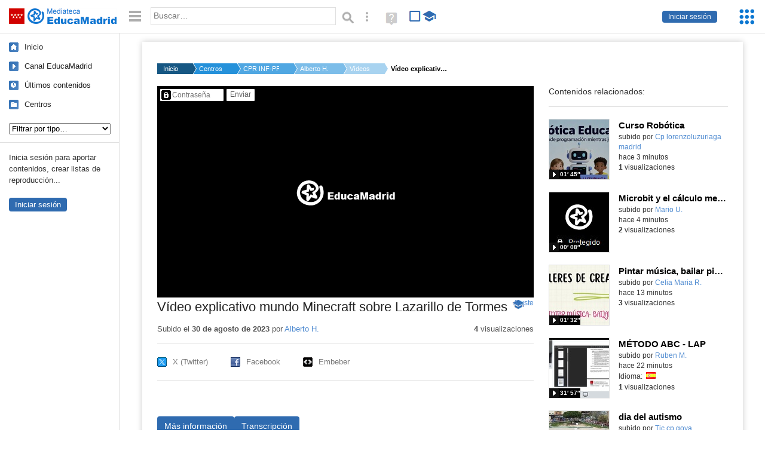

--- FILE ---
content_type: text/html; charset=UTF-8
request_url: https://mediateca.educa.madrid.org/video/t7qjl9c1szv1efwj
body_size: 51992
content:
<!DOCTYPE html>
<html lang="es">
<head><title>Vídeo explicativo mundo Minecraft sobre Lazarillo de Tormes | Mediateca de EducaMadrid</title>
<meta name="viewport" content="width=device-width, initial-scale=1" />
<link rel="shortcut icon" href="/favicon.ico" type="image/x-icon" />
<meta http-equiv="Content-Type" content="text/html; charset=UTF-8" />
<meta name="keywords" content="Vídeo, Alberto Homar Sánchez" />

<link rel="start" href="/" title="Página principal" />
<link rel="index" href="/" title="Página principal" />
<!--[if lt IE 9]><script type="text/javascript" src="/js/html5.js"></script><![endif]-->
<link rel="stylesheet" type="text/css" href="/css/styles.css?v=110707012026" />
<!--[if lt IE 9]><link rel="stylesheet" type="text/css" href="/css/styles_ieLT9.css" /><![endif]-->
<script src="https://mediateca.educa.madrid.org/js/jquery-1.11.3.min.js"></script>
<script>var projectPath = '/'</script>
<script src="/js/common.js?v=110707012026"></script>
<link rel="canonical" href="https://mediateca.educa.madrid.org/video/t7qjl9c1szv1efwj" />
<link href="https://mediateca.educa.madrid.org/imagen.php?id=t7qjl9c1szv1efwj&m=0&ext=.jpg" rel="image_src" /><meta name="twitter:card" content="summary_large_image" />
<meta name="twitter:creator" content="@educamadrid" />
<meta property="og:url" content="https://mediateca.educa.madrid.org/video/t7qjl9c1szv1efwj" />
<meta property="og:title" content="Vídeo explicativo mundo Minecraft sobre Lazarillo de Tormes | Mediateca de EducaMadrid" />
<meta property="og:description" content="Vídeo explicativo mundo Minecraft sobre Lazarillo de Tormes" />
<meta property="og:image" content="https://mediateca.educa.madrid.org/imagen.php?id=t7qjl9c1szv1efwj&m=0&ext=.jpg" />

    </head>

</head>
<body class="play play-video"><script>EducaMadridHead.setBodyClass();</script>
	<div id="site">
		<p id="skipNav"><a href="#content" class="sr-av">Saltar navegación</a></p>
		<div id="header" class="autoclear">
			<p class="logo"><a href="/"><span class="sr-av">Mediateca de EducaMadrid</span></a></p>			
			<p class="links fs">
							<a href="#login" id="login-link" class="action fs" onclick="login.toggle();return false" hidden>Iniciar sesión</a>
				<script>
					(function() {
						function mostrarLogin() {
							var loginLink = document.getElementById("login-link");
							if (loginLink) {
								loginLink.hidden = false;
							}
						}

						if (document.readyState === "loading") {
							document.addEventListener("DOMContentLoaded", mostrarLogin);
						} else {
							mostrarLogin();
						}
					})();
				</script>
						</p>
									<div id="quick-browse">
				<form id="qb" action="/resultados" method="GET" onsubmit="return validation.search()">
				<div>
					<a href="#" id="nav-toggler" class="js-required hide" onclick="toggleNav(this);return false" title="Ocultar menú"><img src="/images/icons/menu.gif" width="22" height="22" alt="Menú" /></a>
					<label for="wb"><span class="sr-av">Palabra o frase: </span><input type="text" name="q" id="wb" title="Busca los t&eacute;rminos en todos los ficheros de la Mediateca" placeholder="Buscar&hellip;" value="" required /></label>
					<input type="image" name="submit" id="wb_submit" src="/images/icons/search.gif" alt="Buscar" />					
					<a href="/buscar" id="adv-search-link" class="fs" title="Búsqueda avanzada"><span class="sr-av">Búsqueda avanzada</span></a>
					<a href="/help/search.html" title="Ayuda para la búsqueda" id="search-help-link" target="_blank"><span class="sr-av">Ayuda (en ventana nueva)</span></a> 
				</div>
				</form>
				<div id="change-mode">		
					<form id="mediatecaModeForm" action="/video/t7qjl9c1szv1efwj" method="POST">
						<div>
																					<input type="hidden" name="mediatecaMode" value="normal" />
							<input type="image" class="educational-off" title="Activar el modo educativo (sólo contenidos educativos)" alt="Mostrando todos los contenidos. Haz clic para mostrar sólo contenidos educativos." src="/images/icons/search_all.png" />
													</div>
					</form>			
				</div>				
			</div>		
		</div>
		<div id="wrapper" class="autoclear">
			<div id="sidebar">
	<nav id="nav">
		<ul>			
			<li class="home"><a href="/">Inicio</a></li>
			<li class="canal-educamadrid"><a href="/usuario/educamadrid" title="Canal oficial de EducaMadrid">Canal EducaMadrid</a></li>
			<li class="last-contents"><a href="/resultados.php?ultimos=1">&Uacute;ltimos contenidos</a></li>			
				
			
			<li class="last-videos"><a href="/resultados.php?ultimos=1&amp;Type=1&amp;filters=false">Vídeos</a></li><li class="last-images"><a href="/resultados.php?ultimos=1&amp;Type=2&amp;filters=false">Imágenes</a></li><li class="last-audios"><a href="/resultados.php?ultimos=1&amp;Type=3&amp;filters=false">Audios</a></li><li class="d"><a href="/resultados.php?ultimos=1&amp;Type=8&amp;filters=false">Diseños 3D</a></li><li class="s"><a href="/resultados.php?ultimos=1&amp;Type=9&amp;filters=false">Scratch</a></li><li class="epub"><a href="/resultados.php?ultimos=1&amp;Type=11&amp;filters=false">Epub</a></li><li class="rutas"><a href="/resultados.php?ultimos=1&amp;Type=13&amp;filters=false">Rutas</a></li><li class="others"><a href="/resultados.php?ultimos=1&amp;Type=12&amp;filters=false">Documentos</a></li><li class="mapasmentales"><a href="/resultados.php?ultimos=1&amp;Type=14&amp;filters=false">Mapas mentales</a></li><li class="last-album"><a href="/resultados.php?ultimos=1&amp;Type=15&amp;filters=false">Álbumes</a></li><li class="last-codigos"><a href="/resultados.php?ultimos=1&amp;Type=16&amp;filters=false">Códigos</a></li><li class="last-videosinteractivos"><a href="/resultados.php?ultimos=1&amp;Type=17&amp;filters=false">Vídeos interactivos</a></li>		
			<li class="lists"><a href="/resultados.php?ultimos=1&amp;Type=4&amp;filters=false">Listas</a></li>
			<li class="cen"><a href="/centros">Centros</a></li>
					</ul>
	</nav>		<div class="block">
		<p>Inicia sesión para aportar contenidos, crear listas de reproducción...</p>
		<p><a href="#login" class="action" onclick="login.toggle();return false">Iniciar sesión</a></p>					
	</div>
	</div>
			<div id="content-wrapper">
						<div id="content" class="autoclear">
					    
			<div id="file-card">
				<ul class='breadcrumb'><li><a href='/'>Inicio</a></li><li><a href='/centros'>Centros</a></li><li><a href='/centro/cc.elvalle.madrid'>CPR INF-PRI-SEC EL VALLE</a></li><li><a href='/usuario/a.homar'>Alberto H.</a></li><li><a href='/usuario/a.homar/videos'>Vídeos</a></li><li><a href='#'>Vídeo explicativo mundo Minecraft sobre Lazarillo de Tormes</a></li></ul>	<div class="layout-2 autoclear">
		<div class="a">
		
		<form id="restrictedAccess" name="restrictedAccess" style="height:354px" method="POST">
			<div>
				<p>
					<label for="contentPassword" class="sr-av">Contenido protegido&hellip;</label>
					<input type="password" name="contentPassword" id="contentPassword" placeholder="Contraseña" />
					<input type="submit" value="Enviar" id="contentPasswordSubmit" />
					
				</p>
			</div>
		</form>
				<div class="desc">

								<h1>Vídeo explicativo mundo Minecraft sobre Lazarillo de Tormes<span class="educational"><span class="sr-av"> - Contenido educativo</span></span></h1>
				
												<span id="change-stretching" class="js-required"><a href="#change-stretching-options">Ajuste<span class="sr-av"> de pantalla</span></a></span>
				<div id="change-stretching-options">
					<p>El ajuste de pantalla se aprecia al ver el vídeo en <strong>pantalla completa</strong>. <span class="sr-av">Elige la presentación que más te guste:</span></p>
					<ul>
						<li><a href="#" class="stretching-uniform"><span>Uniforme</span></a></li>
						<li><a href="#" class="stretching-exactfit"><span>Exacto</span></a></li>
						<li><a href="#" class="stretching-fill"><span>Relleno</span></a></li>
						<li><a href="#" class="stretching-none"><span>Ninguno</span></a></li>
					</ul>
				</div>
				<script>stretching.init()</script>		
								<div id="file-main-actions">
					<p class="date">Subido el <strong>30 de agosto de 2023</strong> por <a href="/usuario/a.homar">Alberto H.</a></p>					<p class="view-no">
													<strong>4</strong> visualizaciones
											</p>
					<div class="interaction">	
												<ul class="actions-menu">
														<!--<li class="share"><a href="#share" onclick="fileCard.showTab('action-panel','share',this);return false" class="action-panel-link">Compartir</a></li>-->
													</ul>
					</div>
				</div>
												<script>
					function toggleShareOptions(e) {
						var c = $('#share-content');
						if (e.className=="show") {
							e.className = "hide";
							c.show();
							$("#video-code").focus();
						} else {
							e.className = "show";
							c.hide();							
						}
					}
				</script>
				<div id="share">
					<div id="share-link" class="share-panel">	
									
						<ul id="social">
							<li class="twitter"><a href="https://twitter.com/intent/tweet?url=https://mediateca.educa.madrid.org/video/t7qjl9c1szv1efwj&amp;text=V%C3%ADdeo+explicativo+mundo+Minecraft+sobre+Lazarillo+de+Tormes&amp;via=educamadrid" title="Compartir en X (Twitter)"><span>X (Twitter)</span></a></li>
							<li class="facebook"><a href="https://facebook.com/sharer.php?u=https://mediateca.educa.madrid.org/video/t7qjl9c1szv1efwj" title="Compartir en Facebook"><span>Facebook</span></a></li>
														<li class="embed"><a href="#share-content" onclick="toggleShareOptions(this);return false" class="show" title="Obtener código para embeber o incrustar"><span>Embeber</span></a></li>							
							
						</ul>

											</div>
										<div id="share-content" class="share-panel">
						<label for="video-code" id="option">
							<span class="sr-av">Insertar: </span>
							<textarea style="width: 100%; height: 38px;" name="video-code" id="video-code" rows="1" cols="10" class="auto-select" readonly="readonly">&lt;iframe src="https://mediateca.educa.madrid.org/video/t7qjl9c1szv1efwj/fs" width="420" height="315" frameborder="0" scrolling="no" style="border:0;overflow:hidden" allowfullscreen&gt;&lt;/iframe&gt;</textarea><script>var altVideoSize = { proportional : [420,216], normal : [420,315]}</script>							Copia el código <strong>(Ctrl+C)</strong> para insertarlo en tus páginas.							
						</label>
											</div>
				</div>
				
				<div id="file-summary"></div>			
				
				 <p class="js-required more-info"> 
											<div class="button-row">
							<a href="#file-details" onclick="fileCard.toggleMore(this);return false;" class="more">Más información</a>
																						<a href="#file-transcription" onclick="fileCard.toggleMore(this, 'transcription');return false;" class="more">Transcripción</a>
													</div>
						</p>
																			<div id="file-transcription" class="js-hidden">
								<p id="download-transcription"><a href="https://mediateca.educa.madrid.org/streaming.php?id=t7qjl9c1szv1efwj&subtitles=captions&ext=.srt" download="t7qjl9c1szv1efwj.srt" title="Descargar los subtítulos"><span class="sr-av">Descargar la transcripción</span></a></p>
								<div class="capitulo" style="cursor:pointer;">
            <div class="chapter-thumb" style="width:80px;height:41px;background:url('https://mediateca.educa.madrid.org/imagen.php?id=t7qjl9c1szv1efwj&type=7&m=0&ext=.jpg') no-repeat; background-position:-0px -0px; background-size:auto;vertical-align:middle;"></div>
            <div style="display: flex; flex-direction: column;">
                <span>Hola, ¿qué tal? Soy Alberto Mar Sánchez y vengo a presentaros el tercer contenido digital educativo</span>
                <a href="#00:00:00" class="em-jwplayer-link">00:00:00</a>
            </div>
        </div>
<div class="capitulo" style="cursor:pointer;">
            <div class="chapter-thumb" style="width:80px;height:41px;background:url('https://mediateca.educa.madrid.org/imagen.php?id=t7qjl9c1szv1efwj&type=7&m=0&ext=.jpg') no-repeat; background-position:-120px -0px; background-size:auto;vertical-align:middle;"></div>
            <div style="display: flex; flex-direction: column;">
                <span>que consiste en la creación de un mundo Minecraft que se trata de un recorrido en el que los alumnos</span>
                <a href="#00:00:05" class="em-jwplayer-link">00:00:05</a>
            </div>
        </div>
<div class="capitulo" style="cursor:pointer;">
            <div class="chapter-thumb" style="width:80px;height:41px;background:url('https://mediateca.educa.madrid.org/imagen.php?id=t7qjl9c1szv1efwj&type=7&m=0&ext=.jpg') no-repeat; background-position:-240px -0px; background-size:auto;vertical-align:middle;"></div>
            <div style="display: flex; flex-direction: column;">
                <span>irán encontrando diferentes personajes que formularán unas cuantas preguntas y a cada pregunta le corresponde</span>
                <a href="#00:00:13" class="em-jwplayer-link">00:00:13</a>
            </div>
        </div>
<div class="capitulo" style="cursor:pointer;">
            <div class="chapter-thumb" style="width:80px;height:41px;background:url('https://mediateca.educa.madrid.org/imagen.php?id=t7qjl9c1szv1efwj&type=7&m=0&ext=.jpg') no-repeat; background-position:-360px -0px; background-size:auto;vertical-align:middle;"></div>
            <div style="display: flex; flex-direction: column;">
                <span>cuatro respuestas con cuatro cofres. Dentro de cada cofre hay un objeto y tienen que ir cogiendo los objetos</span>
                <a href="#00:00:21" class="em-jwplayer-link">00:00:21</a>
            </div>
        </div>
<div class="capitulo" style="cursor:pointer;">
            <div class="chapter-thumb" style="width:80px;height:41px;background:url('https://mediateca.educa.madrid.org/imagen.php?id=t7qjl9c1szv1efwj&type=7&m=0&ext=.jpg') no-repeat; background-position:-480px -0px; background-size:auto;vertical-align:middle;"></div>
            <div style="display: flex; flex-direction: column;">
                <span>según las respuestas correctas con las que se vayan encontrando.</span>
                <a href="#00:00:28" class="em-jwplayer-link">00:00:28</a>
            </div>
        </div>
<div class="capitulo" style="cursor:pointer;">
            <div class="chapter-thumb" style="width:80px;height:41px;background:url('https://mediateca.educa.madrid.org/imagen.php?id=t7qjl9c1szv1efwj&type=7&m=0&ext=.jpg') no-repeat; background-position:-600px -0px; background-size:auto;vertical-align:middle;"></div>
            <div style="display: flex; flex-direction: column;">
                <span>Cuando entren en el mundo Minecraft se encontrarán con esta pizarra gigantesca</span>
                <a href="#00:00:32" class="em-jwplayer-link">00:00:32</a>
            </div>
        </div>
<div class="capitulo" style="cursor:pointer;">
            <div class="chapter-thumb" style="width:80px;height:41px;background:url('https://mediateca.educa.madrid.org/imagen.php?id=t7qjl9c1szv1efwj&type=7&m=0&ext=.jpg') no-repeat; background-position:-720px -0px; background-size:auto;vertical-align:middle;"></div>
            <div style="display: flex; flex-direction: column;">
                <span>con una breve introducción. Es una actividad acerca de la lectura del lazarillo de Tormes</span>
                <a href="#00:00:39" class="em-jwplayer-link">00:00:39</a>
            </div>
        </div>
<div class="capitulo" style="cursor:pointer;">
            <div class="chapter-thumb" style="width:80px;height:41px;background:url('https://mediateca.educa.madrid.org/imagen.php?id=t7qjl9c1szv1efwj&type=7&m=0&ext=.jpg') no-repeat; background-position:-720px -0px; background-size:auto;vertical-align:middle;"></div>
            <div style="display: flex; flex-direction: column;">
                <span>que han realizado los alumnos en sus casas respectivamente.</span>
                <a href="#00:00:44" class="em-jwplayer-link">00:00:44</a>
            </div>
        </div>
<div class="capitulo" style="cursor:pointer;">
            <div class="chapter-thumb" style="width:80px;height:41px;background:url('https://mediateca.educa.madrid.org/imagen.php?id=t7qjl9c1szv1efwj&type=7&m=0&ext=.jpg') no-repeat; background-position:-840px -0px; background-size:auto;vertical-align:middle;"></div>
            <div style="display: flex; flex-direction: column;">
                <span>Y en el lado izquierdo se observan los comandos que tienen que utilizar los alumnos</span>
                <a href="#00:00:48" class="em-jwplayer-link">00:00:48</a>
            </div>
        </div>
<div class="capitulo" style="cursor:pointer;">
            <div class="chapter-thumb" style="width:80px;height:41px;background:url('https://mediateca.educa.madrid.org/imagen.php?id=t7qjl9c1szv1efwj&type=7&m=0&ext=.jpg') no-repeat; background-position:-960px -0px; background-size:auto;vertical-align:middle;"></div>
            <div style="display: flex; flex-direction: column;">
                <span>para desplazarse por el mundo. Voy a hacer una pequeña demostración.</span>
                <a href="#00:00:53" class="em-jwplayer-link">00:00:53</a>
            </div>
        </div>
<div class="capitulo" style="cursor:pointer;">
            <div class="chapter-thumb" style="width:80px;height:41px;background:url('https://mediateca.educa.madrid.org/imagen.php?id=t7qjl9c1szv1efwj&type=7&m=0&ext=.jpg') no-repeat; background-position:-960px -0px; background-size:auto;vertical-align:middle;"></div>
            <div style="display: flex; flex-direction: column;">
                <span>Aquí pasaremos por algunos personajes NPC, para que se vea más o menos cómo es el recorrido.</span>
                <a href="#00:00:58" class="em-jwplayer-link">00:00:58</a>
            </div>
        </div>
<div class="capitulo" style="cursor:pointer;">
            <div class="chapter-thumb" style="width:80px;height:41px;background:url('https://mediateca.educa.madrid.org/imagen.php?id=t7qjl9c1szv1efwj&type=7&m=0&ext=.jpg') no-repeat; background-position:-1080px -0px; background-size:auto;vertical-align:middle;"></div>
            <div style="display: flex; flex-direction: column;">
                <span>Aquí tenemos uno, vamos con el siguiente que está ahí también.</span>
                <a href="#00:01:04" class="em-jwplayer-link">00:01:04</a>
            </div>
        </div>
<div class="capitulo" style="cursor:pointer;">
            <div class="chapter-thumb" style="width:80px;height:41px;background:url('https://mediateca.educa.madrid.org/imagen.php?id=t7qjl9c1szv1efwj&type=7&m=0&ext=.jpg') no-repeat; background-position:-0px -62px; background-size:auto;vertical-align:middle;"></div>
            <div style="display: flex; flex-direction: column;">
                <span>Es una actividad bastante interactiva, es una actividad entretenida, diferente a otros cuestionarios que han podido realizar.</span>
                <a href="#00:01:11" class="em-jwplayer-link">00:01:11</a>
            </div>
        </div>
<div class="capitulo" style="cursor:pointer;">
            <div class="chapter-thumb" style="width:80px;height:41px;background:url('https://mediateca.educa.madrid.org/imagen.php?id=t7qjl9c1szv1efwj&type=7&m=0&ext=.jpg') no-repeat; background-position:-240px -62px; background-size:auto;vertical-align:middle;"></div>
            <div style="display: flex; flex-direction: column;">
                <span>El trayecto no solamente ocurre en el exterior, sino que también se encuentran accesos bajo tierra.</span>
                <a href="#00:01:22" class="em-jwplayer-link">00:01:22</a>
            </div>
        </div>
<div class="capitulo" style="cursor:pointer;">
            <div class="chapter-thumb" style="width:80px;height:41px;background:url('https://mediateca.educa.madrid.org/imagen.php?id=t7qjl9c1szv1efwj&type=7&m=0&ext=.jpg') no-repeat; background-position:-360px -62px; background-size:auto;vertical-align:middle;"></div>
            <div style="display: flex; flex-direction: column;">
                <span>Y, por ejemplo, estamos en la pregunta número 4 y para poder ver la pregunta tenemos que darle al botón derecho y nos sale la pregunta.</span>
                <a href="#00:01:31" class="em-jwplayer-link">00:01:31</a>
            </div>
        </div>
<div class="capitulo" style="cursor:pointer;">
            <div class="chapter-thumb" style="width:80px;height:41px;background:url('https://mediateca.educa.madrid.org/imagen.php?id=t7qjl9c1szv1efwj&type=7&m=0&ext=.jpg') no-repeat; background-position:-480px -62px; background-size:auto;vertical-align:middle;"></div>
            <div style="display: flex; flex-direction: column;">
                <span>También tenemos la opción de la accesibilidad, que si clicamos se carga la aplicación y queda de la siguiente manera.</span>
                <a href="#00:01:39" class="em-jwplayer-link">00:01:39</a>
            </div>
        </div>
<div class="capitulo" style="cursor:pointer;">
            <div class="chapter-thumb" style="width:80px;height:41px;background:url('https://mediateca.educa.madrid.org/imagen.php?id=t7qjl9c1szv1efwj&type=7&m=0&ext=.jpg') no-repeat; background-position:-600px -62px; background-size:auto;vertical-align:middle;"></div>
            <div style="display: flex; flex-direction: column;">
                <span>¿Por qué Lázaro pedía a Dios que se llevara con su...</span>
                <a href="#00:01:46" class="em-jwplayer-link">00:01:46</a>
            </div>
        </div>
<div class="capitulo" style="cursor:pointer;">
            <div class="chapter-thumb" style="width:80px;height:41px;background:url('https://mediateca.educa.madrid.org/imagen.php?id=t7qjl9c1szv1efwj&type=7&m=0&ext=.jpg') no-repeat; background-position:-720px -62px; background-size:auto;vertical-align:middle;"></div>
            <div style="display: flex; flex-direction: column;">
                <span>También tenemos la opción de poder cambiar el tamaño de la letra, también tenemos la opción de, por ejemplo, añadir categorías morfológicas a cada palabra, etc.</span>
                <a href="#00:01:51" class="em-jwplayer-link">00:01:51</a>
            </div>
        </div>
<div class="capitulo" style="cursor:pointer;">
            <div class="chapter-thumb" style="width:80px;height:41px;background:url('https://mediateca.educa.madrid.org/imagen.php?id=t7qjl9c1szv1efwj&type=7&m=0&ext=.jpg') no-repeat; background-position:-840px -62px; background-size:auto;vertical-align:middle;"></div>
            <div style="display: flex; flex-direction: column;">
                <span>Pues una vez que tenemos las preguntas leídas, pues buscamos, vamos a los cofres y cogemos la opción correcta que en este caso correspondería al cofre.</span>
                <a href="#00:02:01" class="em-jwplayer-link">00:02:01</a>
            </div>
        </div>
<div class="capitulo" style="cursor:pointer;">
            <div class="chapter-thumb" style="width:80px;height:41px;background:url('https://mediateca.educa.madrid.org/imagen.php?id=t7qjl9c1szv1efwj&type=7&m=0&ext=.jpg') no-repeat; background-position:-1080px -62px; background-size:auto;vertical-align:middle;"></div>
            <div style="display: flex; flex-direction: column;">
                <span>Abrimos el cofre con el botón derecho, cogemos el objeto y lo llevamos a nuestro inventario.</span>
                <a href="#00:02:11" class="em-jwplayer-link">00:02:11</a>
            </div>
        </div>
<div class="capitulo" style="cursor:pointer;">
            <div class="chapter-thumb" style="width:80px;height:41px;background:url('https://mediateca.educa.madrid.org/imagen.php?id=t7qjl9c1szv1efwj&type=7&m=0&ext=.jpg') no-repeat; background-position:-1080px -62px; background-size:auto;vertical-align:middle;"></div>
            <div style="display: flex; flex-direction: column;">
                <span>Al final del trayecto nos encontramos con una biblioteca. La biblioteca la voy a enseñar ahora, puesto que tenía otro mundo abierto y creado, que sería este de aquí.</span>
                <a href="#00:02:16" class="em-jwplayer-link">00:02:16</a>
            </div>
        </div>
<div class="capitulo" style="cursor:pointer;">
            <div class="chapter-thumb" style="width:80px;height:41px;background:url('https://mediateca.educa.madrid.org/imagen.php?id=t7qjl9c1szv1efwj&type=7&m=0&ext=.jpg') no-repeat; background-position:-240px -124px; background-size:auto;vertical-align:middle;"></div>
            <div style="display: flex; flex-direction: column;">
                <span>Le damos a jugar y para que veáis más o menos cómo quedarían los elementos dentro del inventario o dentro del cofre, dentro de la biblioteca.</span>
                <a href="#00:02:31" class="em-jwplayer-link">00:02:31</a>
            </div>
        </div>
<div class="capitulo" style="cursor:pointer;">
            <div class="chapter-thumb" style="width:80px;height:41px;background:url('https://mediateca.educa.madrid.org/imagen.php?id=t7qjl9c1szv1efwj&type=7&m=0&ext=.jpg') no-repeat; background-position:-360px -124px; background-size:auto;vertical-align:middle;"></div>
            <div style="display: flex; flex-direction: column;">
                <span>Este mundo se comparte a los alumnos por el Teams, hay que descargarlo y lo meten en su mundo Minecraft una vez cuando entren en la aplicación.</span>
                <a href="#00:02:41" class="em-jwplayer-link">00:02:41</a>
            </div>
        </div>
<div class="capitulo" style="cursor:pointer;">
            <div class="chapter-thumb" style="width:80px;height:41px;background:url('https://mediateca.educa.madrid.org/imagen.php?id=t7qjl9c1szv1efwj&type=7&m=0&ext=.jpg') no-repeat; background-position:-600px -124px; background-size:auto;vertical-align:middle;"></div>
            <div style="display: flex; flex-direction: column;">
                <span>Al abrir el cofre tienen que ir recopilando estos 10 objetos.</span>
                <a href="#00:02:52" class="em-jwplayer-link">00:02:52</a>
            </div>
        </div>

    <script>
        $(function() {
            $(".capitulo").on("click", function(e) {
                if ($(e.target).is("a")) e.preventDefault();

                var $link = $(this).find(".em-jwplayer-link").first();
                if (!$link.length) return;
                var time = $link.attr("href").substring(1);
                var parts = time.split(":").reverse();
                var seconds = 0;
                if (parts.length > 0) seconds += parseInt(parts[0] || 0, 10);
                if (parts.length > 1) seconds += parseInt(parts[1] || 0, 10) * 60;
                if (parts.length > 2) seconds += parseInt(parts[2] || 0, 10) * 3600;
                jwplayer().seek(seconds);
                jwplayer().play();
            });
        });
    </script>							</div>
						
				
				<div id="file-details" class="js-hidden">
					<dl>
						<dt>Subido por:</dt><dd><a href='/usuario/a.homar'>Alberto H.</a></dd><dt class='row'>Licencia:</dt><dd class='license'><span class='license license-7'>Todos los derechos reservados</span></dd><dt>Visualizaciones:</dt><dd>4</dd><dt>Fecha:</dt><dd>30 de agosto de 2023 - 16:27</dd><dt>Visibilidad: </dt><dd><div id='visibilidadtexto'>Clave</div></dd><dt>Centro: </dt><dd><a href='/centro/cc.elvalle.madrid'>CPR INF-PRI-SEC EL VALLE</a></dd><dt>Duraci&oacute;n:</dt><dd>02&prime; 58&Prime; </dd><dt>Relaci&oacute;n de aspecto:</dt><dd>1.94:1</dd><dt>Resoluci&oacute;n:</dt><dd>1920x988 p&iacute;xeles</dd><dt>Tama&ntilde;o:</dt><dd>189.62 MBytes</dd>					
					</dl>				
				</div>
								
				<div id="same-author"><h2 class="tit">Del mismo autor&hellip;</h2><div id="results-sameAuthor"><ul class="files autoclear" id="type-1-list"><li class="file video-file pos-1 autoclear" ><a href="/video/ya5e3vpd6r5vyyhn"><div class="thumbnail-wrapper"><img src="https://mediateca.educa.madrid.org/imagen.php?id=ya5e3vpd6r5vyyhn&amp;m=1&amp;type=1" alt="Curso Robótica"   style="z-index: 0; position: absolute; width:220px; height:auto;top:0px;clip: rect(0px, 220px, 110px, 0); " class="--thumbnail"   /></div><h2 class="truncate">Curso Robótica </h2></a><div class="file-details"><span class="by">subido por <a href="/usuario/cp.lorenzoluzuriaga.madrid/videos" class="author"> Cp lorenzoluzuriaga madrid</a> </span><span class="size truncate"> 01&prime; 45&Prime;</span><span class="sr-av"> - </span><span class="date">hace 3 minutos</span><span class="sep"> - </span><span class="file-views"><strong>1</strong> visualizaciones</span></div></li><li class="file video-file pos-2 autoclear" ><a href="/video/je1uv63iyrw9ryur"><div class="thumbnail-wrapper"><span class="educational"></span><img src="https://mediateca.educa.madrid.org/imagen.php?id=je1uv63iyrw9ryur&amp;m=1&amp;type=1" alt="Microbit y el cálculo mental"   style="z-index: 0; position: absolute; width:220px; height:auto;top:0px;clip: rect(0px, 220px, 110px, 0); " class="--thumbnail"   /></div><h2 class="truncate">Microbit y el cálculo mental </h2></a><div class="file-details"><span class="educational sr-av">Contenido educativo.</span> <span class="by">subido por <a href="/usuario/mario.uceda3/videos" class="author">Mario U.</a> </span><span class="size truncate"> 00&prime; 08&Prime;</span><span class="sr-av"> - </span><span class="date">hace 4 minutos</span><span class="sep"> - </span><span class="file-views"><strong>2</strong> visualizaciones</span></div></li><li class="file video-file pos-3 autoclear" ><a href="/video/y9rq88j8botsb3ek"><div class="thumbnail-wrapper"><span class="educational"></span><img src="https://mediateca.educa.madrid.org/imagen.php?id=y9rq88j8botsb3ek&amp;m=1&amp;type=1" alt="Pintar música, bailar pintura "   style="z-index: 0; position: absolute; width:220px; height:auto;top:0px;clip: rect(0px, 220px, 110px, 0); " class="--thumbnail"   /></div><h2 class="truncate">Pintar música, bailar pintura  </h2></a><div class="file-details"><span class="educational sr-av">Contenido educativo.</span> <span class="by">subido por <a href="/usuario/cramosredondo/videos" class="author">Celia Maria R.</a> </span><span class="size truncate"> 01&prime; 32&Prime;</span><span class="sr-av"> - </span><span class="date">hace 13 minutos</span><span class="sep"> - </span><span class="file-views"><strong>3</strong> visualizaciones</span></div></li><li class="file video-file pos-4 autoclear" ><a href="/video/7vdjdinquxmsehzb"><div class="thumbnail-wrapper"><span class="educational"></span><img src="https://mediateca.educa.madrid.org/imagen.php?id=7vdjdinquxmsehzb&amp;m=1&amp;type=1" alt="MÉTODO ABC - LAP"   style="z-index: 0; position: absolute; width:220px; height:auto;top:0px;clip: rect(0px, 220px, 110px, 0); " class="--thumbnail"   /></div><h2 class="truncate">MÉTODO ABC - LAP </h2></a><div class="file-details"><span class="educational sr-av">Contenido educativo.</span> <span class="by">subido por <a href="/usuario/ruben.martinezserrano/videos" class="author">Ruben M.</a> </span><span class="size truncate"> 31&prime; 57&Prime;</span><span class="sr-av"> - </span><span class="date">hace 22 minutos</span><span class="sep"> - </span><span class="file-lang"><strong class="sr-av">Idioma:</strong> <span class="lang"><img src="/images/lang/es.gif" width="16" height="11" alt="español (o castellano)" title="Idioma: español (o castellano)" /> </span></span><span class="sep"> - </span><span class="file-views"><strong>1</strong> visualizaciones</span></div></li><li class="file video-file pos-1 autoclear" ><a href="/video/pmdoeov1dgtnuyqa"><div class="thumbnail-wrapper"><span class="educational"></span><img src="https://mediateca.educa.madrid.org/imagen.php?id=pmdoeov1dgtnuyqa&amp;m=1&amp;type=1" alt="dia del autismo"   style="z-index: 0; position: absolute; width:220px; height:auto;top:0px;clip: rect(0px, 220px, 110px, 0); " class="--thumbnail"   /></div><h2 class="truncate">dia del autismo </h2></a><div class="file-details"><span class="educational sr-av">Contenido educativo.</span> <span class="by">subido por <a href="/usuario/tic.cp.goya.fuenlabrada/videos" class="author"> Tic cp goya fuenlabrada</a> </span><span class="size truncate"> 00&prime; 30&Prime;</span><span class="sr-av"> - </span><span class="date">hace 51 minutos</span><span class="sep"> - </span><span class="file-views"><strong>6</strong> visualizaciones</span></div></li><li class="file video-file pos-2 autoclear" ><a href="/video/sf772rmpnqp2m3tt"><div class="thumbnail-wrapper"><img src="https://mediateca.educa.madrid.org/imagen.php?id=sf772rmpnqp2m3tt&amp;m=1&amp;type=1" alt="06.- Del Prompt al Aula Virtual"   style="z-index: 0; position: absolute; width:220px; height:auto;top:0px;clip: rect(0px, 220px, 110px, 0); " class="--thumbnail"   /></div><h2 class="truncate">06.- Del Prompt al Aula Virtual </h2></a><div class="file-details"><span class="by">subido por <a href="/usuario/dgarcia/videos" class="author">David G.</a> </span><span class="size truncate"> 05&prime; 44&Prime;</span><span class="sr-av"> - </span><span class="date">hace 58 minutos</span><span class="sep"> - </span><span class="file-views"><strong>3</strong> visualizaciones</span></div></li><li class="file video-file pos-3 autoclear" ><a href="/video/7py553npchoxl4ul"><div class="thumbnail-wrapper"><span class="educational"></span><img src="https://mediateca.educa.madrid.org/imagen.php?id=7py553npchoxl4ul&amp;m=1&amp;type=1" alt="Kit de robótica Micro:bit: Maqueen controlado por radio"   style="z-index: 0; position: absolute; width:220px; height:auto;top:0px;clip: rect(0px, 220px, 110px, 0); " class="--thumbnail"   /></div><h2 class="truncate">Kit de robótica Micro:bit: Maqueen controlado por radio </h2></a><div class="file-details"><span class="educational sr-av">Contenido educativo.</span> <span class="by">subido por <a href="/usuario/manuel.jimenezserrano/videos" class="author">Manuel J.</a> </span><span class="size truncate"> 12&prime; 29&Prime;</span><span class="sr-av"> - </span><span class="date">hace 58 minutos</span><span class="sep"> - </span><span class="file-lang"><strong class="sr-av">Idioma:</strong> <span class="lang"><img src="/images/lang/es.gif" width="16" height="11" alt="español (o castellano)" title="Idioma: español (o castellano)" /> </span></span><span class="sep"> - </span><span class="file-views"><strong>1</strong> visualizaciones</span></div></li></ul></div><div id="pagination" class="autoclear"><p> <a href="./resultados" id="next" onclick="pagination.getMore(this,2,'results-sameAuthor');return false">Más resultados</a></p></div></div><p style="text-align:center;"><a href="/usuario/a.homar/videos" class="action">Ver más del mismo autor</a></p>			</div>
		</div>
		<aside class="b">
			<div id="side-results"><ul class="side-files autoclear" id="type-1-list"><li class="file video-file pos-1 autoclear" ><a href="/video/ya5e3vpd6r5vyyhn"><div class="thumbnail-wrapper"><img src="https://mediateca.educa.madrid.org/imagen.php?id=ya5e3vpd6r5vyyhn&amp;m=1&amp;type=1" alt="Curso Robótica"   style="z-index: 0; position: absolute; width:220px; height:auto;left:-60px;top:0px;clip: rect(0px, 220px, 110px, 0); " class="--thumbnail"   /></div><h2 class="truncate">Curso Robótica </h2></a><div class="file-details"><span class="by">subido por <a href="/usuario/cp.lorenzoluzuriaga.madrid/videos" class="author"> Cp lorenzoluzuriaga madrid</a> </span><span class="size truncate"> 01&prime; 45&Prime;</span><span class="sr-av"> - </span><br/><span class="date">hace 3 minutos</span><span class="sep"> - </span><br/><span class="file-views"><strong>1</strong> visualizaciones</span></div></li><li class="file video-file pos-2 autoclear" ><a href="/video/je1uv63iyrw9ryur"><div class="thumbnail-wrapper"><span class="educational"></span><img src="https://mediateca.educa.madrid.org/imagen.php?id=je1uv63iyrw9ryur&amp;m=1&amp;type=1" alt="Microbit y el cálculo mental"   style="z-index: 0; position: absolute; width:220px; height:auto;left:-60px;top:0px;clip: rect(0px, 220px, 110px, 0); " class="--thumbnail"   /></div><h2 class="truncate">Microbit y el cálculo mental </h2></a><div class="file-details"><span class="educational sr-av">Contenido educativo.</span> <span class="by">subido por <a href="/usuario/mario.uceda3/videos" class="author">Mario U.</a> </span><span class="size truncate"> 00&prime; 08&Prime;</span><span class="sr-av"> - </span><br/><span class="date">hace 4 minutos</span><span class="sep"> - </span><br/><span class="file-views"><strong>2</strong> visualizaciones</span></div></li><li class="file video-file pos-3 autoclear" ><a href="/video/y9rq88j8botsb3ek"><div class="thumbnail-wrapper"><span class="educational"></span><img src="https://mediateca.educa.madrid.org/imagen.php?id=y9rq88j8botsb3ek&amp;m=1&amp;type=1" alt="Pintar música, bailar pintura "   style="z-index: 0; position: absolute; width:220px; height:auto;left:-60px;top:0px;clip: rect(0px, 220px, 110px, 0); " class="--thumbnail"   /></div><h2 class="truncate">Pintar música, bailar pintura  </h2></a><div class="file-details"><span class="educational sr-av">Contenido educativo.</span> <span class="by">subido por <a href="/usuario/cramosredondo/videos" class="author">Celia Maria R.</a> </span><span class="size truncate"> 01&prime; 32&Prime;</span><span class="sr-av"> - </span><br/><span class="date">hace 13 minutos</span><span class="sep"> - </span><br/><span class="file-views"><strong>3</strong> visualizaciones</span></div></li><li class="file video-file pos-4 autoclear" ><a href="/video/7vdjdinquxmsehzb"><div class="thumbnail-wrapper"><span class="educational"></span><img src="https://mediateca.educa.madrid.org/imagen.php?id=7vdjdinquxmsehzb&amp;m=1&amp;type=1" alt="MÉTODO ABC - LAP"   style="z-index: 0; position: absolute; width:220px; height:auto;left:-60px;top:0px;clip: rect(0px, 220px, 110px, 0); " class="--thumbnail"   /></div><h2 class="truncate">MÉTODO ABC - LAP </h2></a><div class="file-details"><span class="educational sr-av">Contenido educativo.</span> <span class="by">subido por <a href="/usuario/ruben.martinezserrano/videos" class="author">Ruben M.</a> </span><span class="size truncate"> 31&prime; 57&Prime;</span><span class="sr-av"> - </span><br/><span class="date">hace 22 minutos</span><span class="sep"> - </span><span class="file-lang"><strong class="sr-av">Idioma:</strong> <span class="lang"><img src="/images/lang/es.gif" width="16" height="11" alt="español (o castellano)" title="Idioma: español (o castellano)" /> </span></span><span class="sep"> - </span><span class="file-views"><strong>1</strong> visualizaciones</span></div></li><li class="file video-file pos-1 autoclear" ><a href="/video/pmdoeov1dgtnuyqa"><div class="thumbnail-wrapper"><span class="educational"></span><img src="https://mediateca.educa.madrid.org/imagen.php?id=pmdoeov1dgtnuyqa&amp;m=1&amp;type=1" alt="dia del autismo"   style="z-index: 0; position: absolute; width:220px; height:auto;left:-60px;top:0px;clip: rect(0px, 220px, 110px, 0); " class="--thumbnail"   /></div><h2 class="truncate">dia del autismo </h2></a><div class="file-details"><span class="educational sr-av">Contenido educativo.</span> <span class="by">subido por <a href="/usuario/tic.cp.goya.fuenlabrada/videos" class="author"> Tic cp goya fuenlabrada</a> </span><span class="size truncate"> 00&prime; 30&Prime;</span><span class="sr-av"> - </span><br/><span class="date">hace 51 minutos</span><span class="sep"> - </span><br/><span class="file-views"><strong>6</strong> visualizaciones</span></div></li><li class="file video-file pos-2 autoclear" ><a href="/video/sf772rmpnqp2m3tt"><div class="thumbnail-wrapper"><img src="https://mediateca.educa.madrid.org/imagen.php?id=sf772rmpnqp2m3tt&amp;m=1&amp;type=1" alt="06.- Del Prompt al Aula Virtual"   style="z-index: 0; position: absolute; width:220px; height:auto;left:-60px;top:0px;clip: rect(0px, 220px, 110px, 0); " class="--thumbnail"   /></div><h2 class="truncate">06.- Del Prompt al Aula Virtual </h2></a><div class="file-details"><span class="by">subido por <a href="/usuario/dgarcia/videos" class="author">David G.</a> </span><span class="size truncate"> 05&prime; 44&Prime;</span><span class="sr-av"> - </span><br/><span class="date">hace 58 minutos</span><span class="sep"> - </span><br/><span class="file-views"><strong>3</strong> visualizaciones</span></div></li><li class="file video-file pos-3 autoclear" ><a href="/video/7py553npchoxl4ul"><div class="thumbnail-wrapper"><span class="educational"></span><img src="https://mediateca.educa.madrid.org/imagen.php?id=7py553npchoxl4ul&amp;m=1&amp;type=1" alt="Kit de robótica Micro:bit: Maqueen controlado por radio"   style="z-index: 0; position: absolute; width:220px; height:auto;left:-60px;top:0px;clip: rect(0px, 220px, 110px, 0); " class="--thumbnail"   /></div><h2 class="truncate">Kit de robótica Micro:bit: Maqueen controlado por radio </h2></a><div class="file-details"><span class="educational sr-av">Contenido educativo.</span> <span class="by">subido por <a href="/usuario/manuel.jimenezserrano/videos" class="author">Manuel J.</a> </span><span class="size truncate"> 12&prime; 29&Prime;</span><span class="sr-av"> - </span><br/><span class="date">hace 58 minutos</span><span class="sep"> - </span><span class="file-lang"><strong class="sr-av">Idioma:</strong> <span class="lang"><img src="/images/lang/es.gif" width="16" height="11" alt="español (o castellano)" title="Idioma: español (o castellano)" /> </span></span><span class="sep"> - </span><span class="file-views"><strong>1</strong> visualizaciones</span></div></li><li class="file video-file pos-4 autoclear" ><a href="/video/wp8qj6jt4yjrau5v"><div class="thumbnail-wrapper"><span class="educational"></span><img src="https://mediateca.educa.madrid.org/imagen.php?id=wp8qj6jt4yjrau5v&amp;m=1&amp;type=1" alt="P2M Lengua cuento Jurassic World"   style="z-index: 0; position: absolute; width:220px; height:auto;left:-60px;top:0px;clip: rect(0px, 220px, 110px, 0); " class="--thumbnail"   /></div><h2 class="truncate">P2M Lengua cuento Jurassic World </h2></a><div class="file-details"><span class="educational sr-av">Contenido educativo.</span> <span class="by">subido por <a href="/usuario/tic.cra.lozoyuela/videos" class="author"> Tic cra lozoyuela</a> </span><span class="size truncate"> 05&prime; 04&Prime;</span><span class="sr-av"> - </span><br/><span class="date">hace 2 horas</span><span class="sep"> - </span><br/><span class="file-views"><strong>1</strong> visualizaciones</span></div></li><li class="file video-file pos-1 autoclear" ><a href="/video/b881abhxaepv2z28"><div class="thumbnail-wrapper"><img src="https://mediateca.educa.madrid.org/imagen.php?id=b881abhxaepv2z28&amp;m=1&amp;type=1" alt="Creación multimedia "   style="z-index: 0; position: absolute; width:220px; height:auto;left:-60px;top:0px;clip: rect(0px, 220px, 110px, 0); " class="--thumbnail"   /></div><h2 class="truncate">Creación multimedia  </h2></a><div class="file-details"><span class="by">subido por <a href="/usuario/daniel.martindelbosque/videos" class="author">Carlos Daniel M.</a> </span><span class="size truncate"> 01&prime; 28&Prime;</span><span class="sr-av"> - </span><br/><span class="date">hace 2 horas</span><span class="sep"> - </span><span class="file-lang"><strong class="sr-av">Idioma:</strong> <span class="lang"><img src="/images/lang/es.gif" width="16" height="11" alt="español (o castellano)" title="Idioma: español (o castellano)" /> </span></span><span class="sep"> - </span><span class="file-views"><strong>8</strong> visualizaciones</span></div></li><li class="file video-file pos-2 autoclear" ><a href="/video/ku2dlpnxd5y6e1tw"><div class="thumbnail-wrapper"><span class="educational"></span><img src="https://mediateca.educa.madrid.org/imagen.php?id=ku2dlpnxd5y6e1tw&amp;m=1&amp;type=1" alt="Ejercicios de continuidad de funciones"   style="z-index: 0; position: absolute; width:220px; height:auto;left:-60px;top:0px;clip: rect(0px, 220px, 110px, 0); " class="--thumbnail"   /></div><h2 class="truncate">Ejercicios de continuidad de funciones </h2></a><div class="file-details"><span class="educational sr-av">Contenido educativo.</span> <span class="by">subido por <a href="/usuario/roberto.aznar/videos" class="author">Roberto A.</a> </span><span class="size truncate"> 49&prime; 03&Prime;</span><span class="sr-av"> - </span><br/><span class="date">hace 2 horas</span><span class="sep"> - </span><span class="file-lang"><strong class="sr-av">Idioma:</strong> <span class="lang"><img src="/images/lang/es.gif" width="16" height="11" alt="español (o castellano)" title="Idioma: español (o castellano)" /> </span></span><span class="sep"> - </span><span class="file-views"><strong>2</strong> visualizaciones</span></div></li><li class="file video-file pos-3 autoclear" ><a href="/video/k2bzi3anjs67pm31"><div class="thumbnail-wrapper"><span class="educational"></span><img src="https://mediateca.educa.madrid.org/imagen.php?id=k2bzi3anjs67pm31&amp;m=1&amp;type=1" alt="INICIO PROYECTO VIKINGOS"   style="z-index: 0; position: absolute; width:220px; height:auto;left:-60px;top:0px;clip: rect(0px, 220px, 110px, 0); " class="--thumbnail"   /></div><h2 class="truncate">INICIO PROYECTO VIKINGOS </h2></a><div class="file-details"><span class="educational sr-av">Contenido educativo.</span> <span class="by">subido por <a href="/usuario/lucia.devayas/videos" class="author">Lucía América V.</a> </span><span class="size truncate"> 02&prime; 44&Prime;</span><span class="sr-av"> - </span><br/><span class="date">hace 3 horas</span><span class="sep"> - </span><br/><span class="file-views"><strong>6</strong> visualizaciones</span></div></li><li class="file video-file pos-4 autoclear" ><a href="/video/trm63m2eldq1uay6"><div class="thumbnail-wrapper"><img src="https://mediateca.educa.madrid.org/imagen.php?id=trm63m2eldq1uay6&amp;m=1&amp;type=1" alt="Presentación Tutor &quot;Creación Multimedia&quot;"   style="z-index: 0; position: absolute; width:220px; height:auto;left:-60px;top:0px;clip: rect(0px, 220px, 110px, 0); " class="--thumbnail"   /></div><h2 class="truncate">Presentación Tutor "Creación Multimedia" </h2></a><div class="file-details"><span class="by">subido por <a href="/usuario/alejandro.agustinos/videos" class="author">Alejandro A.</a> </span><span class="size truncate"> 01&prime; 34&Prime;</span><span class="sr-av"> - </span><br/><span class="date">hace 4 horas</span><span class="sep"> - </span><span class="file-lang"><strong class="sr-av">Idioma:</strong> <span class="lang"><img src="/images/lang/es.gif" width="16" height="11" alt="español (o castellano)" title="Idioma: español (o castellano)" /> </span></span><span class="sep"> - </span><span class="file-views"><strong>7</strong> visualizaciones</span></div></li><li class="file video-file pos-1 autoclear" ><a href="/video/jnzx37kedeb2viu1"><div class="thumbnail-wrapper"><span class="educational"></span><img src="https://mediateca.educa.madrid.org/imagen.php?id=jnzx37kedeb2viu1&amp;m=1&amp;type=1" alt="Programa con Scratch Jr una animación de fuegos artificiales con un fondo nocturno"   style="z-index: 0; position: absolute; width:220px; height:auto;left:-60px;top:0px;clip: rect(0px, 220px, 110px, 0); " class="--thumbnail"   /></div><h2 class="truncate">Programa con Scratch Jr una animación de fuegos artificiales con un fondo nocturno </h2></a><div class="file-details"><span class="educational sr-av">Contenido educativo.</span> <span class="by">subido por <a href="/usuario/fgonzalezcanle/videos" class="author">Felicisimo G.</a> </span><span class="size truncate"> 03&prime; 12&Prime;</span><span class="sr-av"> - </span><br/><span class="date">hace 5 horas</span><span class="sep"> - </span><span class="file-lang"><strong class="sr-av">Idioma:</strong> <span class="lang"><img src="/images/lang/es.gif" width="16" height="11" alt="español (o castellano)" title="Idioma: español (o castellano)" /> </span></span><span class="sep"> - </span><span class="file-views"><strong>4</strong> visualizaciones</span></div></li></ul></div>	
		</aside>		
		<script>
   /* VOTACION */ 
		$(function(){
		$(".stars-16").children("li").hover(function() 
			{ 
				$(this).parent().children("li").css('background-position','0 0'); 
				var a=$(this).parent().children("li").index($(this));
				if (!$(this).hasClass("voted")) $(this).parent().children("li").slice(0,a+1).css('background-position','0 -15px')
			},function() { $(this).parent().children("li").css('background-position','0 0'); });		
		
		/* click */
		$(".stars").children("li:not(.voted)").click(function() 
		{ 
			if (!$(this).hasClass("voted")) 
			{
				var li=$(this);
				var ul=$(this).closest("ul");
				
				var txt=ul.find("span").data("txtoriginal");
				var id=ul.data("id");
				var valor=li.data("vote");
				$(".voted_percent").css("width",100/5*valor+"%");
				
				$.getJSON( "/ajax.php", { id_content: id, voto: valor } )
				.done(function( json ) 
				{
					/* mostramos mensaje */
					ul.find("span").html(json.estado);
					/* actualizamos data */
					$("#resumenvotos").html(Math.round(json.value)+" sobre 5 basada en "+json.votes+" votos. <strong>Su voto ha sido recogido.</strong>");
					ul.find("span").data("txtoriginal",Math.round(json.value)+" sobre 5 basada en "+json.votes+" votos.");
					ul.addClass("ul_voted");
					ul.children("li").addClass("voted");
					/* cambiamos tamaño del div */
					var maximo_posible=5*json.votes;
					var porciento=json.suma*100/maximo_posible;
					porciento=porciento.toFixed(2);
					// var txt=ul.find(".voted_percent").css("width",porciento+"%");
					setTimeout(function() { ul.find("span").html(ul.find("span").data("txtoriginal")); }, 3000);
					// $( "voted_percent votes-16" ).width(porciento + '%')					
				})
				.fail(function( jqxhr, textStatus, error ) {
					var err = textStatus + ', ' + error;
					ul.find("span").text(err);
				});
			}
		});
	});	
	/* VOTACION */
	</script>
	</div>
	
			</div>
				
		<script>if (inIframe()) $('.maximized').css('background', '#FFF');</script>
			</div><!-- /#content -->
		<hr />
		<div id="emCommonFooter">
			<div class="content-wrapper">
				<p><a href="https://www.educa2.madrid.org/educamadrid/"><strong>EducaMadrid</strong></a>, Plataforma Educativa de la <a href="https://www.comunidad.madrid">Comunidad de Madrid</a></p>
			</div>
		</div>		
		<div id="footer">
			<ul>
				<li><a href="/accesibilidad">Accesibilidad</a></li>
				<li><a href="/mapa-web">Mapa<span class="hr-only"> web</span></a></li>
				<li><a href="/aviso-legal">Aviso<span class="hr-only"> legal</span></a></li>
				<li><a href="/contacto" rel="nofollow" id="contact-link">Contacto</a></li>
			</ul>
		</div>		
		</div><!-- /#content-wrapper -->
	</div><!-- /#wrapper -->
</div>
<div id="login" class="js-hidden">
	<div id="login-w">
		<form action='https://mediateca.educa.madrid.org/video/t7qjl9c1szv1efwj' method='post' id="login-form">
			<p><label for="nombreuser"><span>Usuario: </span><input type='text' size='15' maxlength='100' name='user' id='nombreuser' /></label></p>
			<p><label for="passuser"><span>Contrase&ntilde;a: </span><input type='password' size='15' maxlength='50' name='pass' id="passuser" /></label></p>
			<p class="submit">
				<input type="submit" name="enter" id="enter" value="Acceder" />
				<input type="button" name="doNotEnter" id="doNotEnter" value="Cancelar" onclick="login.toggle()" class="js-required" />
			</p>
		</form>
		<p id="who"><a href="http://www.educa2.madrid.org/educamadrid/" target="_blank">Plataforma Educativa EducaMadrid</a></p>
	</div>
</div>
<script>domIsLoaded()</script></body></html>